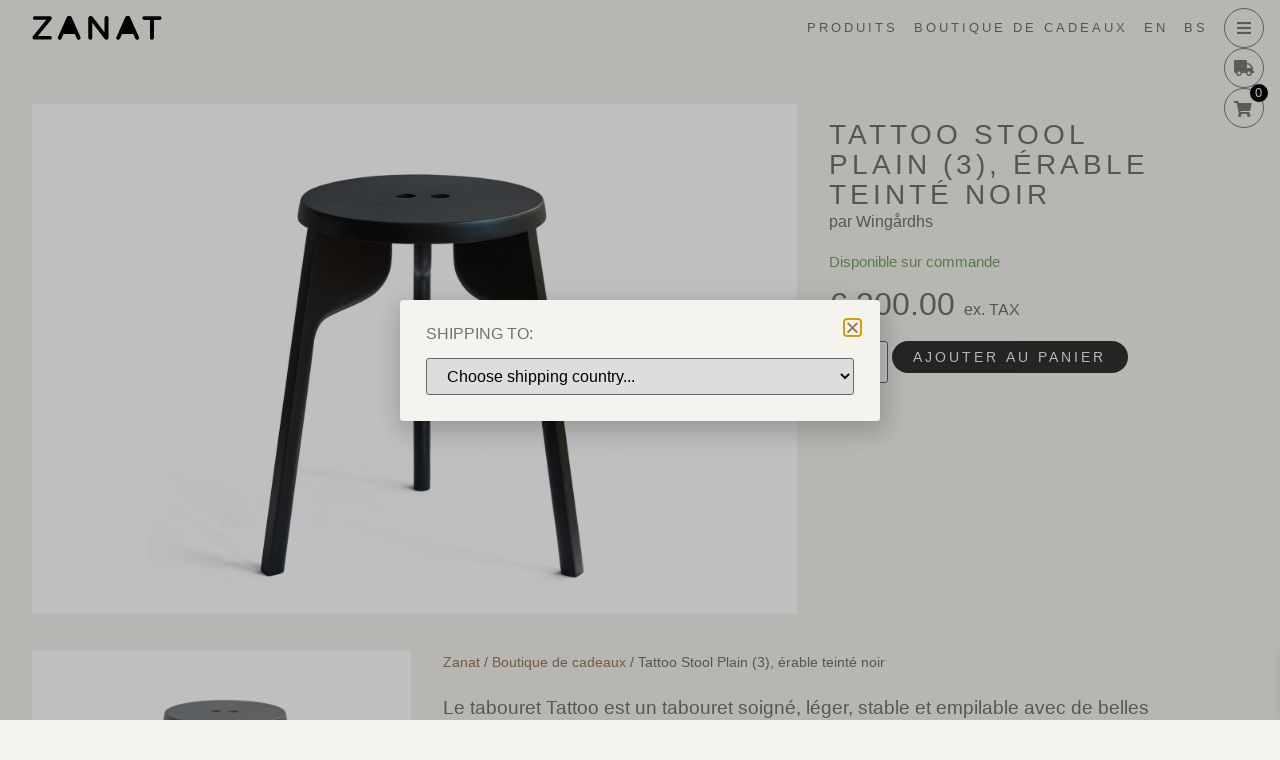

--- FILE ---
content_type: text/css
request_url: https://zanat.org/wp-content/uploads/elementor/css/post-12.css?ver=1764445189
body_size: 472
content:
.elementor-kit-12{--e-global-color-primary:#000000;--e-global-color-secondary:#54595F;--e-global-color-text:#73726C;--e-global-color-accent:#96785A;--e-global-color-971c47c:#F4F3EE;--e-global-color-c24e299:#FFFFFF;--e-global-color-582a8a7:#E9E8E0;--e-global-color-2b58c9f:#B3ADA2;--e-global-typography-primary-font-family:"Helvetica";--e-global-typography-primary-font-weight:600;--e-global-typography-secondary-font-family:"Helvetica";--e-global-typography-secondary-font-size:1.2rem;--e-global-typography-secondary-font-weight:400;--e-global-typography-secondary-line-height:1.4em;--e-global-typography-text-font-family:"Helvetica";--e-global-typography-text-font-size:1rem;--e-global-typography-text-font-weight:400;--e-global-typography-text-line-height:1.5em;--e-global-typography-accent-font-family:"Helvetica";--e-global-typography-accent-font-weight:500;--e-global-typography-a6e1531-font-size:16px;--e-global-typography-a6e1531-text-transform:uppercase;--e-global-typography-a6e1531-line-height:1.2em;--e-global-typography-66df3ef-font-size:2rem;--e-global-typography-66df3ef-font-weight:normal;--e-global-typography-66df3ef-line-height:1.2em;--e-global-typography-5308807-font-size:1.3rem;--e-global-typography-5308807-font-weight:normal;--e-global-typography-5308807-text-transform:uppercase;--e-global-typography-5308807-letter-spacing:4px;--e-global-typography-958e702-font-size:0.8rem;--e-global-typography-655d2b4-font-size:0.8rem;--e-global-typography-655d2b4-font-weight:normal;--e-global-typography-655d2b4-text-transform:uppercase;--e-global-typography-655d2b4-line-height:1em;--e-global-typography-655d2b4-letter-spacing:3px;--e-global-typography-0dfd557-font-size:0.8rem;--e-global-typography-0dfd557-line-height:1.4em;--e-global-typography-3ff7e33-font-family:"Helvetica";--e-global-typography-3ff7e33-font-size:15px;--e-global-typography-3ff7e33-font-weight:normal;--e-global-typography-3ff7e33-text-transform:uppercase;--e-global-typography-3ff7e33-line-height:1.4em;--e-global-typography-3ff7e33-letter-spacing:2px;--e-global-typography-7708b3e-font-size:15px;color:var( --e-global-color-text );font-family:var( --e-global-typography-text-font-family ), Sans-serif;font-size:var( --e-global-typography-text-font-size );font-weight:var( --e-global-typography-text-font-weight );line-height:var( --e-global-typography-text-line-height );background-color:var( --e-global-color-971c47c );}.elementor-kit-12 a{color:var( --e-global-color-accent );font-family:"Helvetica", Sans-serif;}.elementor-kit-12 a:hover{color:var( --e-global-color-accent );}.elementor-section.elementor-section-boxed > .elementor-container{max-width:1140px;}.e-con{--container-max-width:1140px;}.elementor-widget:not(:last-child){margin-block-end:20px;}.elementor-element{--widgets-spacing:20px 20px;}{}h1.entry-title{display:var(--page-title-display);}.elementor-lightbox{background-color:#F4F3EEE6;--lightbox-ui-color:var( --e-global-color-text );--lightbox-ui-color-hover:var( --e-global-color-primary );--lightbox-text-color:var( --e-global-color-text );--lightbox-header-icons-size:16px;--lightbox-navigation-icons-size:16px;}body.e-wc-message-notice .woocommerce-message .button{font-size:var( --e-global-typography-655d2b4-font-size );font-weight:var( --e-global-typography-655d2b4-font-weight );text-transform:var( --e-global-typography-655d2b4-text-transform );line-height:var( --e-global-typography-655d2b4-line-height );letter-spacing:var( --e-global-typography-655d2b4-letter-spacing );word-spacing:var( --e-global-typography-655d2b4-word-spacing );}body.e-wc-info-notice .woocommerce-info .button{font-size:var( --e-global-typography-655d2b4-font-size );font-weight:var( --e-global-typography-655d2b4-font-weight );text-transform:var( --e-global-typography-655d2b4-text-transform );line-height:var( --e-global-typography-655d2b4-line-height );letter-spacing:var( --e-global-typography-655d2b4-letter-spacing );word-spacing:var( --e-global-typography-655d2b4-word-spacing );}@media(max-width:1024px){.elementor-kit-12{--e-global-typography-3ff7e33-font-size:14px;--e-global-typography-7708b3e-font-size:15px;font-size:var( --e-global-typography-text-font-size );line-height:var( --e-global-typography-text-line-height );}.elementor-section.elementor-section-boxed > .elementor-container{max-width:1024px;}.e-con{--container-max-width:1024px;}body.e-wc-message-notice .woocommerce-message .button{font-size:var( --e-global-typography-655d2b4-font-size );line-height:var( --e-global-typography-655d2b4-line-height );letter-spacing:var( --e-global-typography-655d2b4-letter-spacing );word-spacing:var( --e-global-typography-655d2b4-word-spacing );}body.e-wc-info-notice .woocommerce-info .button{font-size:var( --e-global-typography-655d2b4-font-size );line-height:var( --e-global-typography-655d2b4-line-height );letter-spacing:var( --e-global-typography-655d2b4-letter-spacing );word-spacing:var( --e-global-typography-655d2b4-word-spacing );}}@media(max-width:767px){.elementor-kit-12{--e-global-typography-3ff7e33-font-size:12px;--e-global-typography-7708b3e-font-size:12px;font-size:var( --e-global-typography-text-font-size );line-height:var( --e-global-typography-text-line-height );}.elementor-section.elementor-section-boxed > .elementor-container{max-width:767px;}.e-con{--container-max-width:767px;}body.e-wc-message-notice .woocommerce-message .button{font-size:var( --e-global-typography-655d2b4-font-size );line-height:var( --e-global-typography-655d2b4-line-height );letter-spacing:var( --e-global-typography-655d2b4-letter-spacing );word-spacing:var( --e-global-typography-655d2b4-word-spacing );}body.e-wc-info-notice .woocommerce-info .button{font-size:var( --e-global-typography-655d2b4-font-size );line-height:var( --e-global-typography-655d2b4-line-height );letter-spacing:var( --e-global-typography-655d2b4-letter-spacing );word-spacing:var( --e-global-typography-655d2b4-word-spacing );}}

--- FILE ---
content_type: text/css
request_url: https://zanat.org/wp-content/uploads/elementor/css/post-10463.css?ver=1764445189
body_size: 1116
content:
.elementor-10463 .elementor-element.elementor-element-68b74de .elementor-repeater-item-c71d343.jet-parallax-section__layout .jet-parallax-section__image{background-size:auto;}.elementor-10463 .elementor-element.elementor-element-512601c > .elementor-element-populated > .elementor-widget-wrap{padding:0rem 1rem 0rem 2rem;}.elementor-10463 .elementor-element.elementor-element-cd15582 .elementor-search-form__container{min-height:40px;}.elementor-10463 .elementor-element.elementor-element-cd15582 .elementor-search-form__submit{min-width:calc( 1 * 40px );--e-search-form-submit-text-color:var( --e-global-color-text );background-color:var( --e-global-color-582a8a7 );--e-search-form-submit-icon-size:16px;}body:not(.rtl) .elementor-10463 .elementor-element.elementor-element-cd15582 .elementor-search-form__icon{padding-left:calc(40px / 3);}body.rtl .elementor-10463 .elementor-element.elementor-element-cd15582 .elementor-search-form__icon{padding-right:calc(40px / 3);}.elementor-10463 .elementor-element.elementor-element-cd15582 .elementor-search-form__input, .elementor-10463 .elementor-element.elementor-element-cd15582.elementor-search-form--button-type-text .elementor-search-form__submit{padding-left:calc(40px / 3);padding-right:calc(40px / 3);}.elementor-10463 .elementor-element.elementor-element-cd15582:not(.elementor-search-form--skin-full_screen) .elementor-search-form__container{background-color:#02010100;border-color:var( --e-global-color-text );border-width:1px 1px 1px 1px;border-radius:0px;}.elementor-10463 .elementor-element.elementor-element-cd15582.elementor-search-form--skin-full_screen input[type="search"].elementor-search-form__input{background-color:#02010100;border-color:var( --e-global-color-text );border-width:1px 1px 1px 1px;border-radius:0px;}.elementor-10463 .elementor-element.elementor-element-20c1a04 > .elementor-element-populated > .elementor-widget-wrap{padding:0rem 1rem 0rem 1rem;}.elementor-10463 .elementor-element.elementor-element-c0ab81f .jet-download, .elementor-10463 .elementor-element.elementor-element-c0ab81f .jet-download__text{text-align:left;}.elementor-10463 .elementor-element.elementor-element-c0ab81f .jet-download__icon{font-size:12px;color:var( --e-global-color-text );}.elementor-10463 .elementor-element.elementor-element-c0ab81f .jet-download{padding:12px 16px 12px 16px;border-style:solid;border-width:1px 1px 1px 1px;border-color:var( --e-global-color-text );border-radius:2px 2px 2px 2px;}.elementor-10463 .elementor-element.elementor-element-c0ab81f .jet-download__label{color:var( --e-global-color-text );}.elementor-10463 .elementor-element.elementor-element-c0ab81f  .jet-download__label{font-size:0.75rem;font-weight:normal;text-transform:uppercase;line-height:1em;letter-spacing:1.5px;}.elementor-10463 .elementor-element.elementor-element-c0ab81f .jet-download__sub-label{color:var( --e-global-color-text );}.elementor-10463 .elementor-element.elementor-element-c0ab81f .jet-download:hover{border-style:solid;border-width:1px 1px 1px 1px;border-color:var( --e-global-color-primary );}.elementor-10463 .elementor-element.elementor-element-c0ab81f .jet-download:hover .jet-download__label{color:var( --e-global-color-primary );}.elementor-10463 .elementor-element.elementor-element-9b010d9 > .elementor-element-populated > .elementor-widget-wrap{padding:0rem 2rem 0rem 1rem;}body.rtl .elementor-10463 .elementor-element.elementor-element-70f4db0 .elementor-labels-inline .elementor-field-group > label{padding-left:0px;}body:not(.rtl) .elementor-10463 .elementor-element.elementor-element-70f4db0 .elementor-labels-inline .elementor-field-group > label{padding-right:0px;}body .elementor-10463 .elementor-element.elementor-element-70f4db0 .elementor-labels-above .elementor-field-group > label{padding-bottom:0px;}.elementor-10463 .elementor-element.elementor-element-70f4db0 .elementor-field-type-html{padding-bottom:0px;color:var( --e-global-color-text );font-family:var( --e-global-typography-text-font-family ), Sans-serif;font-size:var( --e-global-typography-text-font-size );font-weight:var( --e-global-typography-text-font-weight );line-height:var( --e-global-typography-text-line-height );}.elementor-10463 .elementor-element.elementor-element-70f4db0 .elementor-field-group:not(.elementor-field-type-upload) .elementor-field:not(.elementor-select-wrapper){background-color:#FFFFFF00;border-color:var( --e-global-color-text );border-width:1px 0px 1px 1px;border-radius:0px 0px 0px 0px;}.elementor-10463 .elementor-element.elementor-element-70f4db0 .elementor-field-group .elementor-select-wrapper select{background-color:#FFFFFF00;border-color:var( --e-global-color-text );border-width:1px 0px 1px 1px;border-radius:0px 0px 0px 0px;}.elementor-10463 .elementor-element.elementor-element-70f4db0 .elementor-field-group .elementor-select-wrapper::before{color:var( --e-global-color-text );}.elementor-10463 .elementor-element.elementor-element-70f4db0 .elementor-button{font-size:0.75rem;font-weight:normal;text-transform:uppercase;line-height:1em;letter-spacing:3px;border-radius:0px 0px 0px 0px;padding:0px 0px 0px 0px;}.elementor-10463 .elementor-element.elementor-element-70f4db0 .e-form__buttons__wrapper__button-next{color:var( --e-global-color-text );}.elementor-10463 .elementor-element.elementor-element-70f4db0 .elementor-button[type="submit"]{color:var( --e-global-color-text );}.elementor-10463 .elementor-element.elementor-element-70f4db0 .elementor-button[type="submit"] svg *{fill:var( --e-global-color-text );}.elementor-10463 .elementor-element.elementor-element-70f4db0 .e-form__buttons__wrapper__button-previous{color:#ffffff;}.elementor-10463 .elementor-element.elementor-element-70f4db0 .e-form__buttons__wrapper__button-next:hover{color:var( --e-global-color-primary );}.elementor-10463 .elementor-element.elementor-element-70f4db0 .elementor-button[type="submit"]:hover{color:var( --e-global-color-primary );}.elementor-10463 .elementor-element.elementor-element-70f4db0 .elementor-button[type="submit"]:hover svg *{fill:var( --e-global-color-primary );}.elementor-10463 .elementor-element.elementor-element-70f4db0 .e-form__buttons__wrapper__button-previous:hover{color:#ffffff;}.elementor-10463 .elementor-element.elementor-element-70f4db0 .elementor-message{font-family:var( --e-global-typography-text-font-family ), Sans-serif;font-size:var( --e-global-typography-text-font-size );font-weight:var( --e-global-typography-text-font-weight );line-height:var( --e-global-typography-text-line-height );}.elementor-10463 .elementor-element.elementor-element-70f4db0{--e-form-steps-indicators-spacing:20px;--e-form-steps-indicator-padding:30px;--e-form-steps-indicator-inactive-secondary-color:#ffffff;--e-form-steps-indicator-active-secondary-color:#ffffff;--e-form-steps-indicator-completed-secondary-color:#ffffff;--e-form-steps-divider-width:1px;--e-form-steps-divider-gap:10px;}.elementor-10463 .elementor-element.elementor-element-68b74de{padding:2rem 0rem 1rem 0rem;}.elementor-10463 .elementor-element.elementor-element-06e8cad .elementor-repeater-item-c71d343.jet-parallax-section__layout .jet-parallax-section__image{background-size:auto;}.elementor-10463 .elementor-element.elementor-element-b31c98f > .elementor-element-populated > .elementor-widget-wrap{padding:0rem 2rem 0rem 2rem;}.elementor-10463 .elementor-element.elementor-element-1dcd3b4{--divider-border-style:solid;--divider-color:var( --e-global-color-text );--divider-border-width:1px;}.elementor-10463 .elementor-element.elementor-element-1dcd3b4 .elementor-divider-separator{width:100%;}.elementor-10463 .elementor-element.elementor-element-1dcd3b4 .elementor-divider{padding-top:15px;padding-bottom:15px;}.elementor-10463 .elementor-element.elementor-element-bd73a2e .elementor-repeater-item-c293b41.jet-parallax-section__layout .jet-parallax-section__image{background-size:auto;}.elementor-10463 .elementor-element.elementor-element-9e58d86 > .elementor-element-populated > .elementor-widget-wrap{padding:0rem 1rem 0rem 1rem;}.elementor-10463 .elementor-element.elementor-element-7eb4351 .elementor-menu-toggle{margin:0 auto;}.elementor-10463 .elementor-element.elementor-element-7eb4351 .elementor-nav-menu .elementor-item{font-size:12px;}.elementor-10463 .elementor-element.elementor-element-7eb4351 .elementor-nav-menu--main .elementor-item{padding-left:6px;padding-right:6px;}.elementor-10463 .elementor-element.elementor-element-bd73a2e{padding:0rem 2rem 0rem 2rem;}.elementor-10463 .elementor-element.elementor-element-e722ce9 .elementor-repeater-item-c71d343.jet-parallax-section__layout .jet-parallax-section__image{background-size:auto;}.elementor-10463 .elementor-element.elementor-element-bbb8927 > .elementor-element-populated > .elementor-widget-wrap{padding:0rem 2rem 0rem 2rem;}.elementor-10463 .elementor-element.elementor-element-06c3716{--divider-border-style:solid;--divider-color:var( --e-global-color-text );--divider-border-width:1px;}.elementor-10463 .elementor-element.elementor-element-06c3716 .elementor-divider-separator{width:100%;}.elementor-10463 .elementor-element.elementor-element-06c3716 .elementor-divider{padding-top:15px;padding-bottom:15px;}.elementor-10463 .elementor-element.elementor-element-2cf99f2 .elementor-repeater-item-c293b41.jet-parallax-section__layout .jet-parallax-section__image{background-size:auto;}.elementor-10463 .elementor-element.elementor-element-b917bd0 > .elementor-element-populated > .elementor-widget-wrap{padding:0rem 2rem 0rem 2rem;}.elementor-10463 .elementor-element.elementor-element-ef4f1ed{text-align:center;}.elementor-10463 .elementor-element.elementor-element-ef4f1ed .elementor-heading-title{font-size:12px;}.elementor-10463 .elementor-element.elementor-element-6817c0e{text-align:center;font-size:var( --e-global-typography-0dfd557-font-size );line-height:var( --e-global-typography-0dfd557-line-height );letter-spacing:var( --e-global-typography-0dfd557-letter-spacing );word-spacing:var( --e-global-typography-0dfd557-word-spacing );}.elementor-10463 .elementor-element.elementor-element-2cf99f2{padding:1rem 0rem 3rem 0rem;}@media(max-width:1024px) and (min-width:768px){.elementor-10463 .elementor-element.elementor-element-512601c{width:50%;}.elementor-10463 .elementor-element.elementor-element-20c1a04{width:100%;}.elementor-10463 .elementor-element.elementor-element-9b010d9{width:50%;}}@media(max-width:1024px){.elementor-10463 .elementor-element.elementor-element-512601c > .elementor-element-populated > .elementor-widget-wrap{padding:1rem 1rem 1rem 2rem;}.elementor-10463 .elementor-element.elementor-element-512601c.elementor-column{order:1;}.elementor-10463 .elementor-element.elementor-element-20c1a04 > .elementor-element-populated > .elementor-widget-wrap{padding:0rem 2rem 0rem 2rem;}.elementor-10463 .elementor-element.elementor-element-20c1a04.elementor-column{order:3;}.elementor-10463 .elementor-element.elementor-element-9b010d9 > .elementor-element-populated > .elementor-widget-wrap{padding:1rem 2rem 1rem 1rem;}.elementor-10463 .elementor-element.elementor-element-9b010d9.elementor-column{order:1;}.elementor-10463 .elementor-element.elementor-element-70f4db0 .elementor-field-type-html{font-size:var( --e-global-typography-text-font-size );line-height:var( --e-global-typography-text-line-height );}.elementor-10463 .elementor-element.elementor-element-70f4db0 .elementor-message{font-size:var( --e-global-typography-text-font-size );line-height:var( --e-global-typography-text-line-height );}.elementor-10463 .elementor-element.elementor-element-6817c0e{font-size:var( --e-global-typography-0dfd557-font-size );line-height:var( --e-global-typography-0dfd557-line-height );letter-spacing:var( --e-global-typography-0dfd557-letter-spacing );word-spacing:var( --e-global-typography-0dfd557-word-spacing );}}@media(max-width:767px){.elementor-10463 .elementor-element.elementor-element-512601c > .elementor-element-populated > .elementor-widget-wrap{padding:1rem 1rem 0rem 1rem;}.elementor-10463 .elementor-element.elementor-element-20c1a04 > .elementor-element-populated > .elementor-widget-wrap{padding:0rem 1rem 0rem 1rem;}.elementor-10463 .elementor-element.elementor-element-9b010d9 > .elementor-element-populated > .elementor-widget-wrap{padding:1rem 1rem 1rem 1rem;}.elementor-10463 .elementor-element.elementor-element-70f4db0 .elementor-field-type-html{font-size:var( --e-global-typography-text-font-size );line-height:var( --e-global-typography-text-line-height );}.elementor-10463 .elementor-element.elementor-element-70f4db0 .elementor-message{font-size:var( --e-global-typography-text-font-size );line-height:var( --e-global-typography-text-line-height );}.elementor-10463 .elementor-element.elementor-element-6817c0e{font-size:var( --e-global-typography-0dfd557-font-size );line-height:var( --e-global-typography-0dfd557-line-height );letter-spacing:var( --e-global-typography-0dfd557-letter-spacing );word-spacing:var( --e-global-typography-0dfd557-word-spacing );}}/* Start custom CSS for text-editor, class: .elementor-element-6817c0e */.elementor-10463 .elementor-element.elementor-element-6817c0e p{
    line-height: 1.2em;
}/* End custom CSS */
/* Start custom CSS for text-editor, class: .elementor-element-6817c0e */.elementor-10463 .elementor-element.elementor-element-6817c0e p{
    line-height: 1.2em;
}/* End custom CSS */

--- FILE ---
content_type: text/css
request_url: https://zanat.org/wp-content/uploads/elementor/css/post-10474.css?ver=1764445189
body_size: 1507
content:
.elementor-10474 .elementor-element.elementor-element-dc40247{--display:flex;--flex-direction:row;--container-widget-width:calc( ( 1 - var( --container-widget-flex-grow ) ) * 100% );--container-widget-height:100%;--container-widget-flex-grow:1;--container-widget-align-self:stretch;--justify-content:flex-start;--align-items:stretch;--gap:0px 0px;--background-transition:0.3s;--margin-block-start:0px;--margin-block-end:0px;--margin-inline-start:0px;--margin-inline-end:0px;--padding-block-start:3rem;--padding-block-end:1rem;--padding-inline-start:2rem;--padding-inline-end:4rem;}.elementor-10474 .elementor-element.elementor-element-dc40247 .elementor-repeater-item-6ec7639.jet-parallax-section__layout .jet-parallax-section__image{background-size:auto;}.elementor-10474 .elementor-element.elementor-element-228565d{--display:flex;--justify-content:flex-end;--gap:0px 0px;--background-transition:0.3s;--margin-block-start:0px;--margin-block-end:0px;--margin-inline-start:0px;--margin-inline-end:0px;--padding-block-start:0px;--padding-block-end:4px;--padding-inline-start:0px;--padding-inline-end:16px;}.elementor-10474 .elementor-element.elementor-element-8bc7c8f .jet-woo-product-gallery-slider .jet-woo-product-gallery__image{background-color:var( --e-global-color-971c47c );text-align:left;}.elementor-10474 .elementor-element.elementor-element-5b160e8{--display:flex;--justify-content:flex-start;--gap:4px 4px;--background-transition:0.3s;--padding-block-start:0rem;--padding-block-end:0rem;--padding-inline-start:0rem;--padding-inline-end:0rem;}.elementor-10474 .elementor-element.elementor-element-4b8fe0f{--display:flex;--background-transition:0.3s;--margin-block-start:0px;--margin-block-end:0px;--margin-inline-start:0px;--margin-inline-end:0px;--padding-block-start:0px;--padding-block-end:0px;--padding-inline-start:0px;--padding-inline-end:0px;--z-index:9;}.elementor-10474 .elementor-element.elementor-element-2f4b158{--display:flex;--gap:4px 4px;--background-transition:0.3s;--margin-block-start:0px;--margin-block-end:0px;--margin-inline-start:0px;--margin-inline-end:0px;--padding-block-start:1rem;--padding-block-end:1rem;--padding-inline-start:1rem;--padding-inline-end:1rem;}.elementor-10474 .elementor-element.elementor-element-6812769 .elementor-heading-title{color:var( --e-global-color-text );font-size:1.75rem;font-weight:normal;text-transform:uppercase;line-height:1.1em;letter-spacing:4px;}.elementor-10474 .elementor-element.elementor-element-6404718 .jet-listing-dynamic-field .jet-listing-dynamic-field__inline-wrap{width:auto;}.elementor-10474 .elementor-element.elementor-element-6404718 .jet-listing-dynamic-field .jet-listing-dynamic-field__content{width:auto;}.elementor-10474 .elementor-element.elementor-element-6404718 .jet-listing-dynamic-field{justify-content:flex-start;}.elementor-10474 .elementor-element.elementor-element-6404718 .jet-listing-dynamic-field__content{text-align:left;}.elementor-10474 .elementor-element.elementor-element-6404718 > .elementor-widget-container{margin:0rem 0rem 1rem 0rem;}.elementor-10474 .elementor-element.elementor-element-a9e2175{--display:flex;--background-transition:0.3s;--margin-block-start:0px;--margin-block-end:0px;--margin-inline-start:0px;--margin-inline-end:0px;--padding-block-start:0px;--padding-block-end:0px;--padding-inline-start:0px;--padding-inline-end:0px;}.woocommerce .elementor-10474 .elementor-element.elementor-element-d5e5a21 .price{color:var( --e-global-color-text );font-size:2em;line-height:1em;}.elementor-10474 .elementor-element.elementor-element-9794a1d > .elementor-widget-container{margin:0rem 0rem 2rem 0rem;padding:0px 0px 0px 0px;}.elementor-10474 .elementor-element.elementor-element-7d8713d5 .elementor-repeater-item-667e39b.jet-parallax-section__layout .jet-parallax-section__image{background-size:auto;}.elementor-10474 .elementor-element.elementor-element-78ad5461 > .elementor-element-populated > .elementor-widget-wrap{padding:1rem 1rem 2rem 2rem;}.elementor-10474 .elementor-element.elementor-element-4508310b{--image-transition-duration:400ms;--overlay-transition-duration:200ms;--content-text-align:center;--content-padding:20px;--content-transition-duration:800ms;--content-transition-delay:800ms;}.elementor-10474 .elementor-element.elementor-element-4508310b .elementor-gallery-item__overlay{background-color:#FFFFFF40;}.elementor-10474 .elementor-element.elementor-element-4508310b .e-gallery-item:hover .elementor-gallery-item__overlay, .elementor-10474 .elementor-element.elementor-element-4508310b .e-gallery-item:focus .elementor-gallery-item__overlay{background-color:#F4F3EE00;}.elementor-10474 .elementor-element.elementor-element-165c7b7e > .elementor-element-populated > .elementor-widget-wrap{padding:1rem 5rem 2rem 1rem;}.elementor-10474 .elementor-element.elementor-element-6a98a934{color:var( --e-global-color-text );font-family:"Helvetica", Sans-serif;font-size:1.2em;font-weight:400;line-height:1.5em;}.elementor-10474 .elementor-element.elementor-element-218c1dd5 .elementor-tab-title, .elementor-10474 .elementor-element.elementor-element-218c1dd5 .elementor-tab-title:before, .elementor-10474 .elementor-element.elementor-element-218c1dd5 .elementor-tab-title:after, .elementor-10474 .elementor-element.elementor-element-218c1dd5 .elementor-tab-content, .elementor-10474 .elementor-element.elementor-element-218c1dd5 .elementor-tabs-content-wrapper{border-width:1px;}.elementor-10474 .elementor-element.elementor-element-218c1dd5 .elementor-tab-mobile-title, .elementor-10474 .elementor-element.elementor-element-218c1dd5 .elementor-tab-desktop-title.elementor-active, .elementor-10474 .elementor-element.elementor-element-218c1dd5 .elementor-tab-title:before, .elementor-10474 .elementor-element.elementor-element-218c1dd5 .elementor-tab-title:after, .elementor-10474 .elementor-element.elementor-element-218c1dd5 .elementor-tab-content, .elementor-10474 .elementor-element.elementor-element-218c1dd5 .elementor-tabs-content-wrapper{border-color:var( --e-global-color-2b58c9f );}.elementor-10474 .elementor-element.elementor-element-218c1dd5 .elementor-tab-title, .elementor-10474 .elementor-element.elementor-element-218c1dd5 .elementor-tab-title a{color:var( --e-global-color-text );}.elementor-10474 .elementor-element.elementor-element-218c1dd5 .elementor-tab-title{font-size:0.9rem;font-weight:normal;text-transform:uppercase;line-height:2em;letter-spacing:2px;}.elementor-10474 .elementor-element.elementor-element-218c1dd5 .elementor-tab-content{font-size:var( --e-global-typography-0dfd557-font-size );line-height:var( --e-global-typography-0dfd557-line-height );letter-spacing:var( --e-global-typography-0dfd557-letter-spacing );word-spacing:var( --e-global-typography-0dfd557-word-spacing );}.elementor-10474 .elementor-element.elementor-element-218c1dd5 > .elementor-widget-container{margin:0rem 0rem 1rem 0rem;}.elementor-10474 .elementor-element.elementor-element-2f530e04 .elementor-tab-title, .elementor-10474 .elementor-element.elementor-element-2f530e04 .elementor-tab-title:before, .elementor-10474 .elementor-element.elementor-element-2f530e04 .elementor-tab-title:after, .elementor-10474 .elementor-element.elementor-element-2f530e04 .elementor-tab-content, .elementor-10474 .elementor-element.elementor-element-2f530e04 .elementor-tabs-content-wrapper{border-width:1px;}.elementor-10474 .elementor-element.elementor-element-2f530e04 .elementor-tab-mobile-title, .elementor-10474 .elementor-element.elementor-element-2f530e04 .elementor-tab-desktop-title.elementor-active, .elementor-10474 .elementor-element.elementor-element-2f530e04 .elementor-tab-title:before, .elementor-10474 .elementor-element.elementor-element-2f530e04 .elementor-tab-title:after, .elementor-10474 .elementor-element.elementor-element-2f530e04 .elementor-tab-content, .elementor-10474 .elementor-element.elementor-element-2f530e04 .elementor-tabs-content-wrapper{border-color:var( --e-global-color-2b58c9f );}.elementor-10474 .elementor-element.elementor-element-2f530e04 .elementor-tab-title, .elementor-10474 .elementor-element.elementor-element-2f530e04 .elementor-tab-title a{color:var( --e-global-color-text );}.elementor-10474 .elementor-element.elementor-element-2f530e04 .elementor-tab-title{font-size:0.9rem;font-weight:normal;text-transform:uppercase;line-height:2em;letter-spacing:2px;}.elementor-10474 .elementor-element.elementor-element-2f530e04 .elementor-tab-content{font-size:var( --e-global-typography-0dfd557-font-size );line-height:var( --e-global-typography-0dfd557-line-height );letter-spacing:var( --e-global-typography-0dfd557-letter-spacing );word-spacing:var( --e-global-typography-0dfd557-word-spacing );}.elementor-10474 .elementor-element.elementor-element-2f530e04 > .elementor-widget-container{margin:0rem 0rem 0rem 0rem;}.elementor-10474 .elementor-element.elementor-element-765af7ac .elementor-tab-title, .elementor-10474 .elementor-element.elementor-element-765af7ac .elementor-tab-title:before, .elementor-10474 .elementor-element.elementor-element-765af7ac .elementor-tab-title:after, .elementor-10474 .elementor-element.elementor-element-765af7ac .elementor-tab-content, .elementor-10474 .elementor-element.elementor-element-765af7ac .elementor-tabs-content-wrapper{border-width:1px;}.elementor-10474 .elementor-element.elementor-element-765af7ac .elementor-tab-mobile-title, .elementor-10474 .elementor-element.elementor-element-765af7ac .elementor-tab-desktop-title.elementor-active, .elementor-10474 .elementor-element.elementor-element-765af7ac .elementor-tab-title:before, .elementor-10474 .elementor-element.elementor-element-765af7ac .elementor-tab-title:after, .elementor-10474 .elementor-element.elementor-element-765af7ac .elementor-tab-content, .elementor-10474 .elementor-element.elementor-element-765af7ac .elementor-tabs-content-wrapper{border-color:var( --e-global-color-2b58c9f );}.elementor-10474 .elementor-element.elementor-element-765af7ac .elementor-tab-title, .elementor-10474 .elementor-element.elementor-element-765af7ac .elementor-tab-title a{color:var( --e-global-color-text );}.elementor-10474 .elementor-element.elementor-element-765af7ac .elementor-tab-title{font-size:0.9rem;font-weight:normal;text-transform:uppercase;line-height:2em;letter-spacing:2px;}.elementor-10474 .elementor-element.elementor-element-765af7ac .elementor-tab-content{font-size:var( --e-global-typography-0dfd557-font-size );line-height:var( --e-global-typography-0dfd557-line-height );letter-spacing:var( --e-global-typography-0dfd557-letter-spacing );word-spacing:var( --e-global-typography-0dfd557-word-spacing );}.elementor-10474 .elementor-element.elementor-element-30092f84{--display:flex;--background-transition:0.3s;--margin-block-start:0rem;--margin-block-end:2rem;--margin-inline-start:0rem;--margin-inline-end:0rem;--padding-block-start:0px;--padding-block-end:0px;--padding-inline-start:0px;--padding-inline-end:0px;}.elementor-10474 .elementor-element.elementor-element-2b794b14{--display:flex;--flex-direction:row;--container-widget-width:initial;--container-widget-height:100%;--container-widget-flex-grow:1;--container-widget-align-self:stretch;--gap:0.5rem 0.5rem;--background-transition:0.3s;--margin-block-start:0px;--margin-block-end:0px;--margin-inline-start:0px;--margin-inline-end:0px;--padding-block-start:0rem;--padding-block-end:2rem;--padding-inline-start:0rem;--padding-inline-end:0rem;}.elementor-10474 .elementor-element.elementor-element-183ce52{--display:flex;--background-transition:0.3s;--margin-block-start:0px;--margin-block-end:0px;--margin-inline-start:0px;--margin-inline-end:0px;--padding-block-start:0px;--padding-block-end:0px;--padding-inline-start:0px;--padding-inline-end:0px;}.elementor-10474 .elementor-element.elementor-element-5532ce3c .elementor-button{font-size:var( --e-global-typography-655d2b4-font-size );font-weight:var( --e-global-typography-655d2b4-font-weight );text-transform:var( --e-global-typography-655d2b4-text-transform );line-height:var( --e-global-typography-655d2b4-line-height );letter-spacing:var( --e-global-typography-655d2b4-letter-spacing );word-spacing:var( --e-global-typography-655d2b4-word-spacing );}.elementor-10474 .elementor-element.elementor-element-550bbad4{text-align:left;}.elementor-10474 .elementor-element.elementor-element-550bbad4 .elementor-heading-title{font-size:var( --e-global-typography-5308807-font-size );font-weight:var( --e-global-typography-5308807-font-weight );text-transform:var( --e-global-typography-5308807-text-transform );line-height:var( --e-global-typography-5308807-line-height );letter-spacing:var( --e-global-typography-5308807-letter-spacing );word-spacing:var( --e-global-typography-5308807-word-spacing );}.elementor-10474 .elementor-element.elementor-element-381c8428 > .elementor-widget-container > .jet-listing-grid > .jet-listing-grid__items{--columns:1;}@media(max-width:1024px){.elementor-10474 .elementor-element.elementor-element-218c1dd5 .elementor-tab-content{font-size:var( --e-global-typography-0dfd557-font-size );line-height:var( --e-global-typography-0dfd557-line-height );letter-spacing:var( --e-global-typography-0dfd557-letter-spacing );word-spacing:var( --e-global-typography-0dfd557-word-spacing );}.elementor-10474 .elementor-element.elementor-element-2f530e04 .elementor-tab-content{font-size:var( --e-global-typography-0dfd557-font-size );line-height:var( --e-global-typography-0dfd557-line-height );letter-spacing:var( --e-global-typography-0dfd557-letter-spacing );word-spacing:var( --e-global-typography-0dfd557-word-spacing );}.elementor-10474 .elementor-element.elementor-element-765af7ac .elementor-tab-content{font-size:var( --e-global-typography-0dfd557-font-size );line-height:var( --e-global-typography-0dfd557-line-height );letter-spacing:var( --e-global-typography-0dfd557-letter-spacing );word-spacing:var( --e-global-typography-0dfd557-word-spacing );}.elementor-10474 .elementor-element.elementor-element-5532ce3c .elementor-button{font-size:var( --e-global-typography-655d2b4-font-size );line-height:var( --e-global-typography-655d2b4-line-height );letter-spacing:var( --e-global-typography-655d2b4-letter-spacing );word-spacing:var( --e-global-typography-655d2b4-word-spacing );}.elementor-10474 .elementor-element.elementor-element-550bbad4 .elementor-heading-title{font-size:var( --e-global-typography-5308807-font-size );line-height:var( --e-global-typography-5308807-line-height );letter-spacing:var( --e-global-typography-5308807-letter-spacing );word-spacing:var( --e-global-typography-5308807-word-spacing );}}@media(min-width:768px){.elementor-10474 .elementor-element.elementor-element-228565d{--width:66%;}.elementor-10474 .elementor-element.elementor-element-5b160e8{--width:34%;}}@media(max-width:767px){.elementor-10474 .elementor-element.elementor-element-8bc7c8f > .elementor-widget-container{margin:0rem 0rem 2rem 0rem;}.elementor-10474 .elementor-element.elementor-element-78ad5461 > .elementor-column-wrap > .elementor-widget-wrap > .elementor-widget:not(.elementor-widget__width-auto):not(.elementor-widget__width-initial):not(:last-child):not(.elementor-absolute){margin-bottom:8px;}.elementor-10474 .elementor-element.elementor-element-78ad5461 > .elementor-element-populated > .elementor-widget-wrap{padding:0rem 0rem 0rem 0rem;}.elementor-10474 .elementor-element.elementor-element-165c7b7e > .elementor-element-populated > .elementor-widget-wrap{padding:0px 0px 0px 0px;}.elementor-10474 .elementor-element.elementor-element-218c1dd5 .elementor-tab-content{font-size:var( --e-global-typography-0dfd557-font-size );line-height:var( --e-global-typography-0dfd557-line-height );letter-spacing:var( --e-global-typography-0dfd557-letter-spacing );word-spacing:var( --e-global-typography-0dfd557-word-spacing );}.elementor-10474 .elementor-element.elementor-element-2f530e04 .elementor-tab-content{font-size:var( --e-global-typography-0dfd557-font-size );line-height:var( --e-global-typography-0dfd557-line-height );letter-spacing:var( --e-global-typography-0dfd557-letter-spacing );word-spacing:var( --e-global-typography-0dfd557-word-spacing );}.elementor-10474 .elementor-element.elementor-element-765af7ac .elementor-tab-content{font-size:var( --e-global-typography-0dfd557-font-size );line-height:var( --e-global-typography-0dfd557-line-height );letter-spacing:var( --e-global-typography-0dfd557-letter-spacing );word-spacing:var( --e-global-typography-0dfd557-word-spacing );}.elementor-10474 .elementor-element.elementor-element-5532ce3c .elementor-button{font-size:var( --e-global-typography-655d2b4-font-size );line-height:var( --e-global-typography-655d2b4-line-height );letter-spacing:var( --e-global-typography-655d2b4-letter-spacing );word-spacing:var( --e-global-typography-655d2b4-word-spacing );}.elementor-10474 .elementor-element.elementor-element-550bbad4 .elementor-heading-title{font-size:var( --e-global-typography-5308807-font-size );line-height:var( --e-global-typography-5308807-line-height );letter-spacing:var( --e-global-typography-5308807-letter-spacing );word-spacing:var( --e-global-typography-5308807-word-spacing );}:is( .elementor-10474 .elementor-element.elementor-element-381c8428 > .elementor-widget-container > .jet-listing-grid > .jet-listing-grid__items, .elementor-10474 .elementor-element.elementor-element-381c8428 > .elementor-widget-container > .jet-listing-grid > .jet-listing-grid__slider > .jet-listing-grid__items > .slick-list > .slick-track, .elementor-10474 .elementor-element.elementor-element-381c8428 > .elementor-widget-container > .jet-listing-grid > .jet-listing-grid__scroll-slider > .jet-listing-grid__items ) > .jet-listing-grid__item{padding-left:calc(0px / 2);padding-right:calc(0px / 2);padding-top:calc(0px / 2);padding-bottom:calc(0px / 2);}:is( .elementor-10474 .elementor-element.elementor-element-381c8428 > .elementor-widget-container > .jet-listing-grid, .elementor-10474 .elementor-element.elementor-element-381c8428 > .elementor-widget-container > .jet-listing-grid > .jet-listing-grid__slider, .elementor-10474 .elementor-element.elementor-element-381c8428 > .elementor-widget-container > .jet-listing-grid > .jet-listing-grid__scroll-slider ) > .jet-listing-grid__items{margin-left:calc(-0px / 2);margin-right:calc(-0px / 2);width:calc(100% + 0px);}.elementor-10474 .elementor-element.elementor-element-7d8713d5{padding:1rem 1rem 1rem 1rem;}}/* Start custom CSS for tabs, class: .elementor-element-218c1dd5 */.elementor-widget-tabs .elementor-tab-desktop-title {
    padding: .25rem 1rem;
}/* End custom CSS */
/* Start custom CSS for tabs, class: .elementor-element-2f530e04 */.elementor-widget-tabs .elementor-tab-desktop-title {
    padding: .25rem 1rem;
}/* End custom CSS */
/* Start custom CSS for tabs, class: .elementor-element-218c1dd5 */.elementor-widget-tabs .elementor-tab-desktop-title {
    padding: .25rem 1rem;
}/* End custom CSS */
/* Start custom CSS for tabs, class: .elementor-element-2f530e04 */.elementor-widget-tabs .elementor-tab-desktop-title {
    padding: .25rem 1rem;
}/* End custom CSS */

--- FILE ---
content_type: text/css
request_url: https://zanat.org/wp-content/uploads/elementor/css/post-609.css?ver=1764445189
body_size: 1
content:
.elementor-609 .elementor-element.elementor-element-ca1bfdf .elementor-repeater-item-bc27e47.jet-parallax-section__layout .jet-parallax-section__image{background-size:auto;}.elementor-609 .elementor-element.elementor-element-ed42a6e > .elementor-element-populated > .elementor-widget-wrap{padding:0rem 1rem 0rem 0rem;}.elementor-609 .elementor-element.elementor-element-f5e811a > .elementor-column-wrap > .elementor-widget-wrap > .elementor-widget:not(.elementor-widget__width-auto):not(.elementor-widget__width-initial):not(:last-child):not(.elementor-absolute){margin-bottom:16px;}.elementor-609 .elementor-element.elementor-element-f5e811a > .elementor-element-populated > .elementor-widget-wrap{padding:1rem 1rem 1rem 1rem;}.elementor-609 .elementor-element.elementor-element-aee56d3 .elementor-heading-title{font-size:24px;text-transform:uppercase;line-height:1.2em;letter-spacing:1px;}.elementor-609 .elementor-element.elementor-element-dd72afe .elementor-heading-title{color:var( --e-global-color-text );font-family:"Helvetica", Sans-serif;font-size:1rem;font-weight:400;line-height:1.4em;}.elementor-609 .elementor-element.elementor-element-dd72afe > .elementor-widget-container{margin:0px 0px 0px 0px;padding:0px 0px 0px 0px;}@media(max-width:767px){.elementor-609 .elementor-element.elementor-element-ed42a6e{width:50%;}.elementor-609 .elementor-element.elementor-element-ed42a6e > .elementor-element-populated > .elementor-widget-wrap{padding:0px 0px 0px 0px;}.elementor-609 .elementor-element.elementor-element-f5e811a{width:50%;}.elementor-609 .elementor-element.elementor-element-f5e811a > .elementor-column-wrap > .elementor-widget-wrap > .elementor-widget:not(.elementor-widget__width-auto):not(.elementor-widget__width-initial):not(:last-child):not(.elementor-absolute){margin-bottom:8px;}.elementor-609 .elementor-element.elementor-element-f5e811a > .elementor-element-populated > .elementor-widget-wrap{padding:0rem 0rem 1rem 1rem;}}